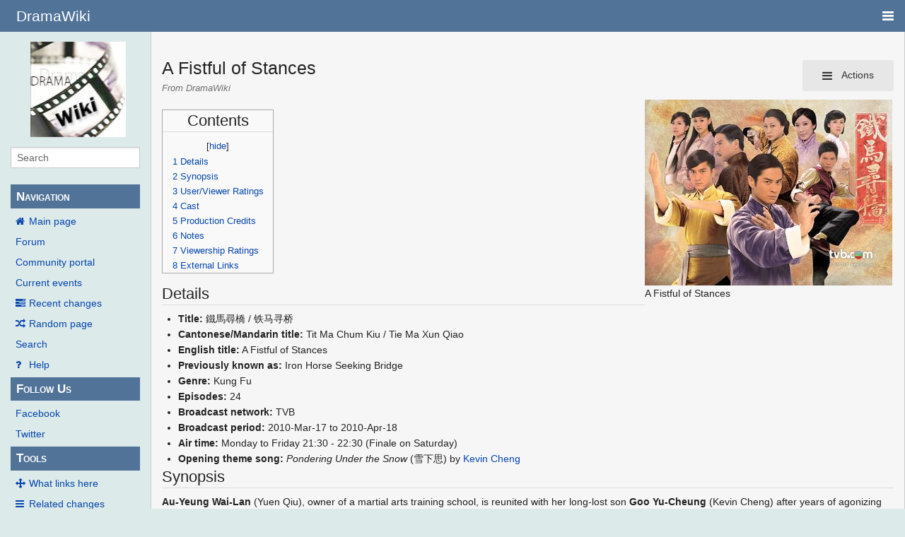

--- FILE ---
content_type: text/html; charset=UTF-8
request_url: https://wiki.d-addicts.com/A_Fistful_of_Stances
body_size: 11125
content:
<!DOCTYPE html>
<html class="client-nojs" lang="en" dir="ltr">
<head>
<meta charset="UTF-8"/>
<title>A Fistful of Stances - DramaWiki</title>
<script>document.documentElement.className = document.documentElement.className.replace( /(^|\s)client-nojs(\s|$)/, "$1client-js$2" );</script>
<script>(window.RLQ=window.RLQ||[]).push(function(){mw.config.set({"wgCanonicalNamespace":"","wgCanonicalSpecialPageName":false,"wgNamespaceNumber":0,"wgPageName":"A_Fistful_of_Stances","wgTitle":"A Fistful of Stances","wgCurRevisionId":539991,"wgRevisionId":539991,"wgArticleId":27808,"wgIsArticle":true,"wgIsRedirect":false,"wgAction":"view","wgUserName":null,"wgUserGroups":["*"],"wgCategories":["HKDrama","HKDrama2010","TVB","Hong Kong drama stubs"],"wgBreakFrames":false,"wgPageContentLanguage":"en","wgPageContentModel":"wikitext","wgSeparatorTransformTable":["",""],"wgDigitTransformTable":["",""],"wgDefaultDateFormat":"dmy","wgMonthNames":["","January","February","March","April","May","June","July","August","September","October","November","December"],"wgMonthNamesShort":["","Jan","Feb","Mar","Apr","May","Jun","Jul","Aug","Sep","Oct","Nov","Dec"],"wgRelevantPageName":"A_Fistful_of_Stances","wgRelevantArticleId":27808,"wgRequestId":"Z4AitHuUoB_f1s0EWYdLQwABBRM","wgIsProbablyEditable":false,"wgRelevantPageIsProbablyEditable":false,"wgRestrictionEdit":[],"wgRestrictionMove":[],"wgMetrolookEnabledModules":{"collapsiblenav":true},"wgWikiEditorEnabledModules":[],"CommentStreams":{"canComment":false,"moderatorEdit":false,"moderatorDelete":false,"moderatorFastDelete":1,"showLabels":1,"userDisplayName":"\u003Cspan class=\"cs-comment-author-anonymous\"\u003Eanonymous\u003C/span\u003E","userAvatar":null,"newestStreamsOnTop":1,"initiallyCollapsed":false,"enableVoting":1,"enableWatchlist":1,"comments":[]}});mw.loader.state({"site.styles":"ready","noscript":"ready","user.styles":"ready","user":"ready","user.options":"ready","user.tokens":"loading","ext.voteNY.styles":"ready","mediawiki.legacy.shared":"ready","mediawiki.legacy.commonPrint":"ready","mediawiki.sectionAnchor":"ready","skins.pivot.styles":"ready","skins.pivot.js":"loading"});mw.loader.implement("user.tokens@1jtdcrr",function($,jQuery,require,module){/*@nomin*/mw.user.tokens.set({"editToken":"+\\","patrolToken":"+\\","watchToken":"+\\","csrfToken":"+\\"});
});mw.loader.load(["ext.voteNY.scripts","site","mediawiki.page.startup","mediawiki.user","mediawiki.hidpi","mediawiki.page.ready","mediawiki.toc","mediawiki.searchSuggest","ext.CommentStreams"]);mw.loader.load("/load.php?debug=false\u0026lang=en\u0026modules=skins.pivot.js\u0026only=scripts\u0026skin=pivot");});</script>
<link rel="stylesheet" href="/load.php?debug=false&amp;lang=en&amp;modules=ext.voteNY.styles%7Cmediawiki.legacy.commonPrint%2Cshared%7Cmediawiki.sectionAnchor%7Cskins.pivot.styles&amp;only=styles&amp;skin=pivot"/>
<script async="" src="/load.php?debug=false&amp;lang=en&amp;modules=startup&amp;only=scripts&amp;skin=pivot"></script>
<meta name="ResourceLoaderDynamicStyles" content=""/>
<link rel="stylesheet" href="/load.php?debug=false&amp;lang=en&amp;modules=site.styles&amp;only=styles&amp;skin=pivot"/>
<meta name="generator" content="MediaWiki 1.31.0"/>
<meta name="viewport" content="width=device-width, user-scalable=yes, initial-scale=1.0"/>
<link rel="shortcut icon" href="/favicon.ico"/>
<link rel="search" type="application/opensearchdescription+xml" href="/opensearch_desc.php" title="DramaWiki (en)"/>
<link rel="EditURI" type="application/rsd+xml" href="https://wiki.d-addicts.com/api.php?action=rsd"/>
<link rel="alternate" type="application/atom+xml" title="DramaWiki Atom feed" href="/index.php?title=Special:RecentChanges&amp;feed=atom"/>

<script async src="https://pagead2.googlesyndication.com/pagead/js/adsbygoogle.js?client=ca-pub-4611886520401719"
     crossorigin="anonymous"></script>

<script type="application/ld+json">{"@context":"http:\/\/schema.org","@type":"Article","mainEntityOfPage":{"@type":"WebPage","@id":"https:\/\/wiki.d-addicts.com\/A_Fistful_of_Stances"},"author":{"@type":"Person","name":"YT"},"headline":"A Fistful of Stances","dateCreated":"2009-06-14T10:55:06-07:00","datePublished":"2009-06-14T10:55:06-07:00","dateModified":"2025-01-09T07:15:37-08:00","discussionUrl":"https:\/\/wiki.d-addicts.com\/Talk:A Fistful of Stances","image":{"@type":"ImageObject","url":"https:\/\/wiki.d-addicts.com\/images\/d\/d2\/A_Fistful_of_Stances.jpg","height":768,"width":1024},"publisher":{"@type":"Organization","name":"DramaWiki","logo":{"@type":"ImageObject","url":"https:\/\/wiki.d-addicts.com\/skins\/common\/images\/wiki4_opt2_mj.jpg"}},"description":"A Fistful of Stances"}</script>
<script type="application/ld+json">{"@context":"http:\/\/schema.org","@type":"WebSite","url":"https:\/\/wiki.d-addicts.com","potentialAction":{"@type":"SearchAction","target":"https:\/\/wiki.d-addicts.com\/index.php?search={search_term_string}","query-input":"required name=search_term_string"}}</script>
<link rel="preload" href="/skins/pivot/assets/fonts/fontawesome-webfont.woff2?v=4.7.0" as="font" type="font/woff2" crossorigin="anonymous" />
<!--[if lt IE 9]><script src="/load.php?debug=false&amp;lang=en&amp;modules=html5shiv&amp;only=scripts&amp;skin=pivot&amp;sync=1"></script><![endif]-->
</head>
<body class="mediawiki ltr sitedir-ltr mw-hide-empty-elt ns-0 ns-subject page-A_Fistful_of_Stances rootpage-A_Fistful_of_Stances skin-pivot action-view"><!-- START PIVOTTEMPLATE -->
		<div class="off-canvas-wrap docs-wrap" data-offcanvas="">
			<div class="inner-wrap">
								<nav class="tab-bar hide-for-print">
					<section id="left-nav-aside" class="left-small show-for-small">
						<a class="left-off-canvas-toggle"><span id="menu-user"><i class="fa fa-navicon fa-lg"></i></span></a>
					</section>
					
					<section id="middle-nav" class="middle tab-bar-section">
						<h1 class="title"><a href="/Main_Page">
					<span class="show-for-medium-up">DramaWiki</span>
						<span class="show-for-small-only">
													<img alt="DramaWiki" src="/skins/common/images/wiki4_opt2_mj.jpg" style="max-width: 64px;height:auto; max-height:36px; display: inline-block; vertical-align:middle;">
														DramaWiki</span></a></h1>
					</section>
					
					<section id="right-nav-aside" class="right-small">
					<a class="right-off-canvas-toggle"><span id="menu-user"><i class="fa fa-navicon fa-lg"></i></span></a>
					</section>
				</nav>
								    <aside class="left-off-canvas-menu">
      					<ul class="off-canvas-list">
						
								<li class="has-form">
									<form action="/index.php" id="searchform" class="mw-search">
										<div class="row collapse">
											<div class="small-12 columns">
												<input type="search" name="search" placeholder="Search" title="Search [alt-shift-f]" accesskey="f" id="searchInput-offcanvas" autocomplete="off">
											</div>
										</div>
									</form>
								</li>
								
							<li><label class="sidebar" id="p-navigation">Navigation</label></li><li id="n-mainpage-description"><a href="/Main_Page" title="Visit the main page [z]" accesskey="z">Main page</a></li><li id="n-Forum"><a href="https://www.d-addicts.com/forums/" rel="nofollow">Forum</a></li><li id="n-portal"><a href="/DramaWiki:Community_Portal" title="About the project, what you can do, where to find things">Community portal</a></li><li id="n-currentevents"><a href="/DramaWiki:Current_events" title="Find background information on current events">Current events</a></li><li id="n-recentchanges"><a href="/Special:RecentChanges" title="A list of recent changes in the wiki [r]" accesskey="r">Recent changes</a></li><li id="n-randompage"><a href="/Special:Random" title="Load a random page [x]" accesskey="x">Random page</a></li><li id="n-search"><a href="/Special:Search">Search</a></li><li id="n-help"><a href="/Help:Contents" title="The place to find out">Help</a></li><li><label class="sidebar" id="p-Follow_Us">Follow Us</label></li><li id="n-Facebook"><a href="https://www.facebook.com/dramawiki2005" rel="nofollow">Facebook</a></li><li id="n-Twitter"><a href="https://twitter.com/Drama_Wiki" rel="nofollow">Twitter</a></li><li><label class="sidebar" id="p-tb">Tools</label></li><li id="t-whatlinkshere"><a href="/Special:WhatLinksHere/A_Fistful_of_Stances" title="A list of all wiki pages that link here [j]" accesskey="j">What links here</a></li><li id="t-recentchangeslinked"><a href="/Special:RecentChangesLinked/A_Fistful_of_Stances" rel="nofollow" title="Recent changes in pages linked from this page [k]" accesskey="k">Related changes</a></li><li id="t-specialpages"><a href="/Special:SpecialPages" title="A list of all special pages [q]" accesskey="q">Special pages</a></li><li id="t-print"><a href="/index.php?title=A_Fistful_of_Stances&amp;printable=yes" rel="alternate" title="Printable version of this page [p]" accesskey="p">Printable version</a></li><li id="t-permalink"><a href="/index.php?title=A_Fistful_of_Stances&amp;oldid=539991" title="Permanent link to this revision of the page">Permanent link</a></li><li id="t-info"><a href="/index.php?title=A_Fistful_of_Stances&amp;action=info" title="More information about this page">Page information</a></li>						</ul>
					</aside>
					
					<aside class="right-off-canvas-menu">
					  <ul class="off-canvas-list">
																						<li><a href="/index.php?title=Special:UserLogin&amp;returnto=A+Fistful+of+Stances">Log in</a></li>
																						  </ul>
					</aside>

					<section id="main-section" class="main-section" >
					
						<div id="page-content">
							
							<div id="mw-js-message" style="display:none;"></div>

							<div class="row">
								
								<div id="sidebar" class="large-2 medium-3 columns hide-for-small hide-for-print">
										<ul class="side-nav">
											<li class="name logo">
											<a href="/Main_Page">
												<img alt="DramaWiki" src="/skins/common/images/wiki4_opt2_mj.jpg" style="max-width: 100%;height: auto;display: inline-block; vertical-align: middle;"></a>		
											</li>
											<li class="has-form">
												<form action="/index.php" id="searchform" class="mw-search">
													<div class="row collapse">
														<div class="small-12 columns">
															<input type="search" name="search" placeholder="Search" title="Search [alt-shift-f]" accesskey="f" id="searchInput" autocomplete="off">
														</div>
													</div>
												</form>
											</li>
								
											<li><label class="sidebar" id="p-navigation">Navigation</label></li><li id="n-mainpage-description"><a href="/Main_Page" title="Visit the main page [z]" accesskey="z">Main page</a></li><li id="n-Forum"><a href="https://www.d-addicts.com/forums/" rel="nofollow">Forum</a></li><li id="n-portal"><a href="/DramaWiki:Community_Portal" title="About the project, what you can do, where to find things">Community portal</a></li><li id="n-currentevents"><a href="/DramaWiki:Current_events" title="Find background information on current events">Current events</a></li><li id="n-recentchanges"><a href="/Special:RecentChanges" title="A list of recent changes in the wiki [r]" accesskey="r">Recent changes</a></li><li id="n-randompage"><a href="/Special:Random" title="Load a random page [x]" accesskey="x">Random page</a></li><li id="n-search"><a href="/Special:Search">Search</a></li><li id="n-help"><a href="/Help:Contents" title="The place to find out">Help</a></li><li><label class="sidebar" id="p-Follow_Us">Follow Us</label></li><li id="n-Facebook"><a href="https://www.facebook.com/dramawiki2005" rel="nofollow">Facebook</a></li><li id="n-Twitter"><a href="https://twitter.com/Drama_Wiki" rel="nofollow">Twitter</a></li><li><label class="sidebar" id="p-tb">Tools</label></li><li id="t-whatlinkshere"><a href="/Special:WhatLinksHere/A_Fistful_of_Stances" title="A list of all wiki pages that link here [j]" accesskey="j">What links here</a></li><li id="t-recentchangeslinked"><a href="/Special:RecentChangesLinked/A_Fistful_of_Stances" rel="nofollow" title="Recent changes in pages linked from this page [k]" accesskey="k">Related changes</a></li><li id="t-specialpages"><a href="/Special:SpecialPages" title="A list of all special pages [q]" accesskey="q">Special pages</a></li><li id="t-print"><a href="/index.php?title=A_Fistful_of_Stances&amp;printable=yes" rel="alternate" title="Printable version of this page [p]" accesskey="p">Printable version</a></li><li id="t-permalink"><a href="/index.php?title=A_Fistful_of_Stances&amp;oldid=539991" title="Permanent link to this revision of the page">Permanent link</a></li><li id="t-info"><a href="/index.php?title=A_Fistful_of_Stances&amp;action=info" title="More information about this page">Page information</a></li>										</ul>
								</div>
								
								<div id="p-cactions" class="large-10 medium-9 columns">
								
									<div class="row">
										<div class="large-12 columns">
												<!-- Output page indicators -->
												<div class="mw-indicators mw-body-content">
</div>
												<!-- If user is logged in output echo location -->
																								<!--[if lt IE 9]>
												<div id="siteNotice" class="sitenotice">DramaWiki may not look as expected in this version of Internet Explorer. We recommend you upgrade to a newer version of Internet Explorer or switch to a browser like Firefox or Chrome.</div>
												<![endif]-->

																																		</div>
									</div>
								
																			<a href="#" data-options="align:left" data-dropdown="drop1" class="button secondary small radius pull-right hide-for-print" id="drop"><i class="fa fa-navicon fa-lg"><span id="page-actions" class="show-for-medium-up">&nbsp;Actions</span></i></a>
										<ul id="drop1" class="tiny content f-dropdown" data-dropdown-content>
											<li id="ca-nstab-main" class="selected"><a href="/A_Fistful_of_Stances" title="View the content page [c]" accesskey="c">Page</a></li><li id="ca-talk" class="new"><a href="/index.php?title=Talk:A_Fistful_of_Stances&amp;action=edit&amp;redlink=1" rel="discussion" title="Discussion about the content page (page does not exist) [t]" accesskey="t">Discussion</a></li><li id="ca-viewsource"><a href="/index.php?title=A_Fistful_of_Stances&amp;action=edit" title="This page is protected.&#10;You can view its source [e]" accesskey="e">View source</a></li><li id="ca-history"><a href="/index.php?title=A_Fistful_of_Stances&amp;action=history" title="Past revisions of this page [h]" accesskey="h">History</a></li>																					</ul>

																		<div id="content">
									<h2 class="title">A Fistful of Stances</h2>
																				<h3 id="tagline">From DramaWiki</h3>																		<div id="contentSub" class="clear_both"></div>
									<div id="bodyContent" class="mw-bodytext">
									<div id="mw-content-text" lang="en" dir="ltr" class="mw-content-ltr"><div class="mw-parser-output"><div class="thumb tright"><div class="thumbinner" style="width:352px;"><a href="/File:A_Fistful_of_Stances.jpg" class="image"><img alt="" src="/images/thumb/d/d2/A_Fistful_of_Stances.jpg/350px-A_Fistful_of_Stances.jpg" width="350" height="263" class="thumbimage" srcset="/images/thumb/d/d2/A_Fistful_of_Stances.jpg/525px-A_Fistful_of_Stances.jpg 1.5x, /images/thumb/d/d2/A_Fistful_of_Stances.jpg/700px-A_Fistful_of_Stances.jpg 2x" /></a>  <div class="thumbcaption"><div class="magnify"><a href="/File:A_Fistful_of_Stances.jpg" class="internal" title="Enlarge"></a></div>A Fistful of Stances</div></div></div>
<div id="toc" class="toc"><div class="toctitle" lang="en" dir="ltr"><h2>Contents</h2></div>
<ul>
<li class="toclevel-1 tocsection-1"><a href="#Details"><span class="tocnumber">1</span> <span class="toctext">Details</span></a></li>
<li class="toclevel-1 tocsection-2"><a href="#Synopsis"><span class="tocnumber">2</span> <span class="toctext">Synopsis</span></a></li>
<li class="toclevel-1 tocsection-3"><a href="#User.2FViewer_Ratings"><span class="tocnumber">3</span> <span class="toctext">User/Viewer Ratings</span></a></li>
<li class="toclevel-1 tocsection-4"><a href="#Cast"><span class="tocnumber">4</span> <span class="toctext">Cast</span></a></li>
<li class="toclevel-1 tocsection-5"><a href="#Production_Credits"><span class="tocnumber">5</span> <span class="toctext">Production Credits</span></a></li>
<li class="toclevel-1 tocsection-6"><a href="#Notes"><span class="tocnumber">6</span> <span class="toctext">Notes</span></a></li>
<li class="toclevel-1 tocsection-7"><a href="#Viewership_Ratings"><span class="tocnumber">7</span> <span class="toctext">Viewership Ratings</span></a></li>
<li class="toclevel-1 tocsection-8"><a href="#External_Links"><span class="tocnumber">8</span> <span class="toctext">External Links</span></a></li>
</ul>
</div>

<h2><span class="mw-headline" id="Details">Details</span></h2>
<ul><li><b>Title:</b> 鐵馬尋橋 / 铁马寻桥</li>
<li><b>Cantonese/Mandarin title:</b> Tit Ma Chum Kiu / Tie Ma Xun Qiao</li>
<li><b>English title:</b> A Fistful of Stances</li>
<li><b>Previously known as:</b> Iron Horse Seeking Bridge</li>
<li><b>Genre:</b> Kung Fu</li>
<li><b>Episodes:</b> 24</li>
<li><b>Broadcast network:</b> TVB</li>
<li><b>Broadcast period:</b> 2010-Mar-17 to 2010-Apr-18</li>
<li><b>Air time:</b> Monday to Friday 21:30 - 22:30 (Finale on Saturday)</li>
<li><b>Opening theme song:</b> <i>Pondering Under the Snow</i> (雪下思) by <a href="/Kevin_Cheng" title="Kevin Cheng">Kevin Cheng</a></li></ul>
<h2><span class="mw-headline" id="Synopsis">Synopsis</span></h2>
<p><b>Au-Yeung Wai-Lan</b> (Yuen Qiu), owner of a martial arts training school, is reunited with her long-lost son <b>Goo Yu-Cheung</b> (Kevin Cheng) after years of agonizing separation. On his return home, Cheung  is shocked to find that his younger brother Go<b>o Yu-Tong</b> (Kenneth Ma) has been critically ill and that his father was murdered long ago by Wing Dak (Lam Ka Wah), the existing director of a pharmaceutical company and a bitter old foe of the Goo family. Cheung has never been into kung-fu but shows glimpses of his potential when he strikes back at the impudent, arrogant <b>Wing Man-Gwan</b>  (Jacky Heung), also the son of <b>Wing Dak</b>. Pinning all her hopes on Cheung, Wai-Lan not only teaches him a special set of kung-fu skills created by the family, but also registers for him for the Guangdong Boxing Championship Tournament. Out of the blue, Cheung' s opponent in the final turns out to be Man-Gwan.
</p><p>Cheung starts losing his bearings after achieving growing success and recognition in the field of martial arts. Caught up in the love triangle between was his adopted sister <b>Ying Ngan-Ming</b> (Natalie Tong), his dream girl Chow Bing-Bing (Nancy Wu) and himself, Cheung is utterly confused and exhausted, which later causes his failure in the final tournament.
</p><p>Credits to Astro On Demand
</p>
<h2><span id="User/Viewer_Ratings"></span><span class="mw-headline" id="User.2FViewer_Ratings">User/Viewer Ratings</span></h2>
<div id="rating_"><div class="rating-score"><div class="voteboxrate">0.00</div></div><div class="rating-section"><img class="vote-rating-star" data-vote-the-vote="1" data-page-id="27808" data-vote-id="" data-vote-action="3" data-vote-rating="0.00" data-vote-voted="0" id="rating__1" src="/extensions/VoteNY/resources/images/star_off.gif" alt="" /><img class="vote-rating-star" data-vote-the-vote="2" data-page-id="27808" data-vote-id="" data-vote-action="3" data-vote-rating="0.00" data-vote-voted="0" id="rating__2" src="/extensions/VoteNY/resources/images/star_off.gif" alt="" /><img class="vote-rating-star" data-vote-the-vote="3" data-page-id="27808" data-vote-id="" data-vote-action="3" data-vote-rating="0.00" data-vote-voted="0" id="rating__3" src="/extensions/VoteNY/resources/images/star_off.gif" alt="" /><img class="vote-rating-star" data-vote-the-vote="4" data-page-id="27808" data-vote-id="" data-vote-action="3" data-vote-rating="0.00" data-vote-voted="0" id="rating__4" src="/extensions/VoteNY/resources/images/star_off.gif" alt="" /><img class="vote-rating-star" data-vote-the-vote="5" data-page-id="27808" data-vote-id="" data-vote-action="3" data-vote-rating="0.00" data-vote-voted="0" id="rating__5" src="/extensions/VoteNY/resources/images/star_off.gif" alt="" /> <span class="rating-total">(0 votes)</span></div>
				<div class="rating-clear">
			</div></div>
<h2><span class="mw-headline" id="Cast">Cast</span></h2>
<div class="thumb tright"><div class="thumbinner" style="width:302px;"><a href="/File:AFistfulOfStancesRelationshipChart.jpg" class="image"><img alt="" src="/images/thumb/6/6e/AFistfulOfStancesRelationshipChart.jpg/300px-AFistfulOfStancesRelationshipChart.jpg" width="300" height="224" class="thumbimage" srcset="/images/thumb/6/6e/AFistfulOfStancesRelationshipChart.jpg/450px-AFistfulOfStancesRelationshipChart.jpg 1.5x, /images/thumb/6/6e/AFistfulOfStancesRelationshipChart.jpg/600px-AFistfulOfStancesRelationshipChart.jpg 2x" /></a>  <div class="thumbcaption"><div class="magnify"><a href="/File:AFistfulOfStancesRelationshipChart.jpg" class="internal" title="Enlarge"></a></div>Correlation chart</div></div></div>
<dl><dt>Koo Family</dt></dl>
<ul><li><a href="/Yun_Chau" title="Yun Chau">Yun Chau</a> as <b>Au Yeung Wai Lan 歐陽惠蘭</b></li></ul>
<dl><dd><ul><li><a href="/Tavia_Yeung" title="Tavia Yeung">Tavia Yeung</a> as <b>young Au Yeung Wai Lan</b></li></ul></dd></dl>
<ul><li><a href="/Kevin_Cheng" title="Kevin Cheng">Kevin Cheng</a> as <b>Koo Gin Sing 顧堅誠 / Koo Yu Jeung 顧汝章 / Law Siu Dong 羅小冬</b></li>
<li><a href="/Kenneth_Ma" title="Kenneth Ma">Kenneth Ma</a> as <b>Koo Yu Tong 顧汝棠</b></li>
<li><a href="/Stephen_Wong" title="Stephen Wong">Stephen Wong</a> as <b>Koo Yu Yan 顧汝仁</b></li>
<li><a href="/Natalie_Tong" title="Natalie Tong">Natalie Tong</a> as <b>Ying Ngan Ming 應雁鳴</b></li>
<li><a href="/Shirley_Yeung" title="Shirley Yeung">Shirley Yeung</a> as <b>Koo Man Guen 顧文娟</b></li>
<li><a href="/Alex_Lam" title="Alex Lam">Alex Lam</a> as <b>Koo Yu Leung 顧汝良</b></li></ul>
<dl><dt>Au Yeung Family</dt></dl>
<ul><li><a href="/Chung_King_Fai" title="Chung King Fai">Chung King Fai</a> as Au Yeung Biu 歐陽彪</li>
<li><a href="/Eileen_Yeow" title="Eileen Yeow">Eileen Yeow</a> as Ho Hor Fa 侯荷花</li>
<li><a href="/Lee_Sing_Cheung" title="Lee Sing Cheung">Lee Sing Cheung</a> as Au Yeung Cheung 歐陽昌</li></ul>
<dl><dt>Wing Family</dt></dl>
<ul><li><a href="/Dominic_Lam" title="Dominic Lam">Dominic Lam</a> as <b>Wing Dak 榮德</b></li>
<li><a href="/Kara_Hui" title="Kara Hui">Kara Hui</a> as <b>Jeung Seung Ju 蔣上珠</b></li>
<li><a href="/Selena_Li" class="mw-redirect" title="Selena Li">Selena Li</a> as <b>Wing Ji Ching 榮芷晴</b></li>
<li><a href="/index.php?title=Jacky_Heung&amp;action=edit&amp;redlink=1" class="new" title="Jacky Heung (page does not exist)">Jacky Heung</a> (向佐) as <b>Wing Man Gwan 榮萬鈞 / Yuen Man Kei 院文奇</b></li>
<li><a href="/Angel_Chiang" title="Angel Chiang">Angel Chiang</a> as Wing Ji Yau 榮芷悠</li></ul>
<dl><dt>Chow Family</dt></dl>
<ul><li><a href="/Nancy_Wu" title="Nancy Wu">Nancy Wu</a> as Chow Bing Bing 周冰冰</li>
<li><a href="/Angela_Tong" title="Angela Tong">Angela Tong</a> as Chow Fong Fong 周芳芳</li>
<li><a href="/Ram_Tseung" title="Ram Tseung">Ram Tseung</a> as Leung Jam 梁湛</li>
<li><a href="/Janet_Chow" title="Janet Chow">Janet Chow</a> (周家蔚) as Fan Nui 芬女</li></ul>
<dl><dt>Other</dt></dl>
<ul><li><a href="/Eric_Li" title="Eric Li">Eric Li</a> as Tam Jung 譚忠</li>
<li><a href="/Helen_Ma" title="Helen Ma">Helen Ma</a> as Chan Kiu 陳嬌</li>
<li><a href="/Jack_Wu" title="Jack Wu">Jack Wu</a> as Ho Hau Yin 何浩然</li>
<li><a href="/Jason_Pai" title="Jason Pai">Jason Pai</a> as Yau Guk Jeung 邱局長</li>
<li><a href="/Yu_Tze_Ming" title="Yu Tze Ming">Yu Tze Ming</a> as Doctor Chan 陳大夫</li>
<li><a href="/Simon_Lo" title="Simon Lo">Simon Lo</a> as Chan Bok Man 陳博文</li>
<li><a href="/Gordon_Siu" title="Gordon Siu">Gordon Siu</a> as Ngan Fu</li>
<li><a href="/Daniel_Kwok" title="Daniel Kwok">Daniel Kwok</a></li>
<li><a href="/Dia_Yiu_Ming" title="Dia Yiu Ming">Dia Yiu Ming</a> as Pai Cheung	排長</li>
<li><a href="/Cheung_Han_Mo" title="Cheung Han Mo">Cheung Han Mo</a> as Apprentice Bo 阿寶</li>
<li><a href="/Alex_To_Kong" title="Alex To Kong">Alex To</a> as Apprentice Kan 阿勤</li>
<li><a href="/Ho_Jun_Hin" title="Ho Jun Hin">Ho Jun Hin</a> as Apprentice Gin 阿健</li>
<li><a href="/Cheung_Siu_Chin" title="Cheung Siu Chin">Cheung Siu Chin</a> as Apprentice Tin 	阿田</li>
<li><a href="/Law_Tin_Chi" title="Law Tin Chi">Law Tin Chi</a> as Henchman Dat 阿達</li>
<li><a href="/Ho_Kin_Man" title="Ho Kin Man">Ho Kin Man</a> as Henchman Yik 阿易</li>
<li><a href="/index.php?title=Lai_Tung_Hong&amp;action=edit&amp;redlink=1" class="new" title="Lai Tung Hong (page does not exist)">Lai Tung Hong</a> (黎桐康) as Henchman San 阿山</li>
<li><a href="/Hui_Ming_Ji" title="Hui Ming Ji">Hui Ming Ji</a> as Apprentice Kui 阿駒</li>
<li><a href="/Hoffman_Cheng" title="Hoffman Cheng">Hoffman Cheng</a> as Captain Lau 劉隊長</li>
<li><a href="/index.php?title=Lee_Hoi_Sang&amp;action=edit&amp;redlink=1" class="new" title="Lee Hoi Sang (page does not exist)">Lee Hoi Sang</a> (李海生) as Organizer Chow 周會長</li>
<li><a href="/Kong_Hon" title="Kong Hon">Kong Hon</a> as Organizer Chui 徐會長</li>
<li><a href="/Lam_King_Kong" title="Lam King Kong">Lam King Kong</a> as Master Wu 胡師父</li>
<li><a href="/Cheng_Ka_Sang" title="Cheng Ka Sang">Cheng Ka Sang</a> as Master Sui 水師父</li>
<li><a href="/Siu_Cheuk_Hiu" title="Siu Cheuk Hiu">Siu Cheuk Hiu</a> as Master Ting 廷叔</li>
<li><a href="/index.php?title=Chiu_Sek_Man&amp;action=edit&amp;redlink=1" class="new" title="Chiu Sek Man (page does not exist)">Chiu Sek Man</a> (招石文)</li>
<li><a href="/index.php?title=Sam_Kit_Yi&amp;action=edit&amp;redlink=1" class="new" title="Sam Kit Yi (page does not exist)">Sam Kit Yi</a> (岑潔儀) as Wing Ji Yau's classmate</li>
<li><a href="/index.php?title=Ching_Wai&amp;action=edit&amp;redlink=1" class="new" title="Ching Wai (page does not exist)">Ching Wai</a> (菁瑋) as Siu Man 小敏</li>
<li><a href="/Kwong_Chor_Fai" title="Kwong Chor Fai">Kwong Chor Fai</a> as Doctor Law 羅醫生</li>
<li><a href="/Ling_Lai_Man" title="Ling Lai Man">Ling Lai Man</a> as Wing family's peasant</li>
<li><a href="/index.php?title=Choi_Chung_Wing&amp;action=edit&amp;redlink=1" class="new" title="Choi Chung Wing (page does not exist)">Choi Chung Wing</a> (蔡宗榮)</li>
<li><a href="/index.php?title=Au_Wing_Hin&amp;action=edit&amp;redlink=1" class="new" title="Au Wing Hin (page does not exist)">Au Wing Hin</a> (歐榮顯)</li>
<li><a href="/index.php?title=Tang_Sui_Wa&amp;action=edit&amp;redlink=1" class="new" title="Tang Sui Wa (page does not exist)">Tang Sui Wa</a> (鄧瑞華)</li>
<li><a href="/Ronald_Law" title="Ronald Law">Ronald Law</a></li></ul>
<h2><span class="mw-headline" id="Production_Credits">Production Credits</span></h2>
<ul><li><b>Producer:</b> <a href="/Lee_Tim_Sing" title="Lee Tim Sing">Lee Tim Sing</a></li></ul>
<h2><span class="mw-headline" id="Notes">Notes</span></h2>
<ul><li><b>Production period:</b> May to August 2009</li>
<li><a href="/Dominic_Lam" title="Dominic Lam">Dominic Lam</a> and <a href="/Kevin_Cheng" title="Kevin Cheng">Kevin Cheng's</a> characters were initially intended for <a href="/Yuen_Wah" title="Yuen Wah">Yuen Wah</a> and <a href="/Raymond_Lam" title="Raymond Lam">Raymond Lam</a>.</li></ul>
<h2><span class="mw-headline" id="Viewership_Ratings">Viewership Ratings</span></h2>
<table class="ratingtable">
<tbody><tr>
<th rowspan="2">Week</th>
<th rowspan="2">Episodes</th>
<th rowspan="2">Date</th>
<th colspan="2">Hong Kong</th>
<th>Guangzhou
</th></tr>
<tr>
<th>Average</th>
<th>Peak</th>
<th>Rating&#160;%
</th></tr>
<tr>
<td>1</td>
<td>01-03</td>
<td>2010-Mar-17 - 2010-Mar-19</td>
<td>25</td>
<td>27</td>
<td>5.40 (3rd)
</td></tr>
<tr>
<td>2</td>
<td>04-08</td>
<td>2010-Mar-22 - 2010-Mar-26</td>
<td>25</td>
<td>—</td>
<td>5.53 (4th)
</td></tr>
<tr>
<td>3</td>
<td>09-13</td>
<td>2010-Mar-29 - 2010-Apr-02</td>
<td>27</td>
<td>30</td>
<td>6.56 (3rd)
</td></tr>
<tr>
<td>4</td>
<td>14-18</td>
<td>2010-Apr-05 - 2010-Apr-09</td>
<td>29</td>
<td>33</td>
<td>7.65 (1st)
</td></tr>
<tr>
<td>5</td>
<td>19-23</td>
<td>2010-Apr-12 - 2010-Apr-16</td>
<td>32</td>
<td>—</td>
<td rowspan="2">7.81 (1st)
</td></tr>
<tr>
<td>5</td>
<td>24</td>
<td>2010-Apr-18</td>
<td>39</td>
<td>43
</td></tr>
</tbody></table>
<p>Source: <a rel="nofollow" class="external text" href="http://www.csm.com.cn/">CSM Media Research</a>
</p>
<h2><span class="mw-headline" id="External_Links">External Links</span></h2>
<ul><li><a rel="nofollow" class="external text" href="http://programme.tvb.com/drama/afistfulofstances/">Official site</a></li>
<li><a href="http://en.wikipedia.org/wiki/zh:%E9%90%B5%E9%A6%AC%E5%B0%8B%E6%A9%8B" class="extiw" title="wikipedia:zh:鐵馬尋橋">Chinese Wikipedia</a></li></ul>
<p><br clear="all" />
</p>
<hr />
<div id="DramaRing" style="text-align: center; margin: 1em 10%; font-size: 100%;">
<table border="0" cellpadding="0" cellspacing="0" style="border-collapse: collapse" align="center">

<tbody><tr>
<td width="200" bgcolor="#FFFFCC" class="dramaring-nav"><center><b>Previous</b></center>
</td>
<td width="200"><center><b>TVB Jade</b></center>
</td>
<td width="200" bgcolor="#FFFFCC" class="dramaring-nav"><center><b>Next</b></center>
</td></tr>
<tr>
<td><center><b><a href="/My_Better_Half" title="My Better Half">My Better Half</a></b></center>
</td>
<td><center><b>21:30-22:30 timeslot</b></center>
</td>
<td><center><b><a href="/Fly_with_Me_(TVB)" title="Fly with Me (TVB)">Fly With Me</a></b></center>
</td></tr></tbody></table>
</div>
<div class="boilerplate" id="stub"><i>This <a href="/Category:HKDrama" title="Category:HKDrama">Hong Kong drama</a>-related article is a <a href="/DramaWiki:Stub" title="DramaWiki:Stub">stub</a>. You can help DramaWiki by <a rel="nofollow" class="external text" href="https://wiki.d-addicts.com/index.php?title=A_Fistful_of_Stances&amp;action=edit">expanding it</a></i>.</div>

<!-- 
NewPP limit report
Cached time: 20250109192540
Cache expiry: 0
Dynamic content: true
CPU time usage: 0.026 seconds
Real time usage: 0.029 seconds
Preprocessor visited node count: 57/1000000
Preprocessor generated node count: 152/1000000
Post‐expand include size: 951/2097152 bytes
Template argument size: 79/2097152 bytes
Highest expansion depth: 3/40
Expensive parser function count: 0/100
Unstrip recursion depth: 0/20
Unstrip post‐expand size: 1380/5000000 bytes
-->
<!--
Transclusion expansion time report (%,ms,calls,template)
100.00%    1.808      1 -total
 51.71%    0.935      1 Template:DramaRing
 41.92%    0.758      1 Template:Hkdrama-stub
-->
</div></div><div class="printfooter">
Retrieved from "<a dir="ltr" href="https://wiki.d-addicts.com/index.php?title=A_Fistful_of_Stances&amp;oldid=539991">https://wiki.d-addicts.com/index.php?title=A_Fistful_of_Stances&amp;oldid=539991</a>"</div>
									<div class="clear_both"></div>
									</div>
									</div>
									<div id="categories" class="row">
										<div class="small-12 columns">
											<div class="group"><div id="catlinks" class="catlinks" data-mw="interface"><div id="mw-normal-catlinks" class="mw-normal-catlinks"><a href="/Special:Categories" title="Special:Categories">Categories</a>: <ul><li><a href="/Category:HKDrama" title="Category:HKDrama">HKDrama</a></li><li><a href="/Category:HKDrama2010" title="Category:HKDrama2010">HKDrama2010</a></li><li><a href="/Category:TVB" title="Category:TVB">TVB</a></li><li><a href="/Category:Hong_Kong_drama_stubs" title="Category:Hong Kong drama stubs">Hong Kong drama stubs</a></li></ul></div></div></div>
											<div id='mw-data-after-content'>
	<div style="text-align:left;"></div>
</div>
										</div>
									</div>	
													
									<footer class="row">

										<div id="footer">
											<div id="div-footer-left" class="small-12 medium-8 large-9 columns">
											<ul id="footer-left">
																									<li id="footer-lastmod"> This page was last edited on 9 August 2019, at 16:58.</li>
																									<li id="footer-privacy"><a href="/DramaWiki:Privacy_policy" title="DramaWiki:Privacy policy">Privacy policy</a></li>
																									<li id="footer-about"><a href="/DramaWiki:About" title="DramaWiki:About">About DramaWiki</a></li>
																									<li id="footer-disclaimer"><a href="/DramaWiki:General_disclaimer" title="DramaWiki:General disclaimer">Disclaimers</a></li>
																					
											</ul>
											</div>	
											<div id="footer-right-icons" class="small-12 medium-4 large-3 columns hide-for-print">
											<ul id="footer-right">
												<li class="social-follow hide-for-print">
																									</li>
																							</ul>
											</div>		
										</div>			
									</footer>
								
								</div>
						</div>
					</div>
						
				</section>
				
			</div>
		</div>
		<div>
			<a class="exit-off-canvas"></a>	
		</div>
		
		
		<script>(window.RLQ=window.RLQ||[]).push(function(){mw.config.set({"wgPageParseReport":{"limitreport":{"cputime":"0.026","walltime":"0.029","ppvisitednodes":{"value":57,"limit":1000000},"ppgeneratednodes":{"value":152,"limit":1000000},"postexpandincludesize":{"value":951,"limit":2097152},"templateargumentsize":{"value":79,"limit":2097152},"expansiondepth":{"value":3,"limit":40},"expensivefunctioncount":{"value":0,"limit":100},"unstrip-depth":{"value":0,"limit":20},"unstrip-size":{"value":1380,"limit":5000000},"timingprofile":["100.00%    1.808      1 -total"," 51.71%    0.935      1 Template:DramaRing"," 41.92%    0.758      1 Template:Hkdrama-stub"]},"cachereport":{"timestamp":"20250109192540","ttl":0,"transientcontent":true}}});});</script><!-- Global site tag (gtag.js) - Google Analytics -->
<script async defer src="https://www.googletagmanager.com/gtag/js?id=UA-125353425-2"></script>
<script>
  window.dataLayer = window.dataLayer || [];
  function gtag(){dataLayer.push(arguments);}
  gtag('js', new Date());

  gtag('config', 'UA-125353425-2');
</script>
<script>
        var ct_checkjs_val = 'cd585f7515825fccfc2dba9084fde718',
            d = new Date(),
            ctTimeMs = new Date().getTime(),
            ctMouseEventTimerFlag = true, //Reading interval flag
            ctMouseData = "[",
            ctMouseDataCounter = 0;
        
        function ctSetCookie(c_name, value) {
            document.cookie = c_name + "=" + encodeURIComponent(value) + "; path=/; samesite=lax;";
        }
        
        ctSetCookie("ct_ps_timestamp", Math.floor(new Date().getTime()/1000));
        ctSetCookie("ct_fkp_timestamp", "0");
        ctSetCookie("ct_pointer_data", "0");
        ctSetCookie("ct_timezone", "0");
        ctSetCookie("ct_checkjs", ct_checkjs_val);        
        setTimeout(function(){
            ctSetCookie("ct_timezone", d.getTimezoneOffset()/60*(-1));
        },1000);
        
        //Reading interval
        var ctMouseReadInterval = setInterval(function(){
                ctMouseEventTimerFlag = true;
            }, 150);
            
        //Writting interval
        var ctMouseWriteDataInterval = setInterval(function(){
                var ctMouseDataToSend = ctMouseData.slice(0,-1).concat("]");
                ctSetCookie("ct_pointer_data", ctMouseDataToSend);
            }, 1200);
        
        //Stop observing function
        function ctMouseStopData(){
            if(typeof window.addEventListener == "function")
                window.removeEventListener("mousemove", ctFunctionMouseMove);
            else
                window.detachEvent("onmousemove", ctFunctionMouseMove);
            clearInterval(ctMouseReadInterval);
            clearInterval(ctMouseWriteDataInterval);                
        }
        
        //Logging mouse position each 300 ms
        var ctFunctionMouseMove = function output(event){
            if(ctMouseEventTimerFlag === true){
                var mouseDate = new Date();
                ctMouseData += "[" + Math.round(event.pageY) + "," + Math.round(event.pageX) + "," + Math.round(mouseDate.getTime() - ctTimeMs) + "],";
                ctMouseDataCounter++;
                ctMouseEventTimerFlag = false;
                if(ctMouseDataCounter >= 100)
                    ctMouseStopData();
            }
        };
        
        //Stop key listening function
        function ctKeyStopStopListening(){
            if(typeof window.addEventListener == "function"){
                window.removeEventListener("mousedown", ctFunctionFirstKey);
                window.removeEventListener("keydown", ctFunctionFirstKey);
            }else{
                window.detachEvent("mousedown", ctFunctionFirstKey);
                window.detachEvent("keydown", ctFunctionFirstKey);
            }
        }
        
        //Writing first key press timestamp
        var ctFunctionFirstKey = function output(event){
            var KeyTimestamp = Math.floor(new Date().getTime()/1000);
            ctSetCookie("ct_fkp_timestamp", KeyTimestamp);
            ctKeyStopStopListening();
        };

        if(typeof window.addEventListener == "function"){
            window.addEventListener("mousemove", ctFunctionMouseMove);
            window.addEventListener("mousedown", ctFunctionFirstKey);
            window.addEventListener("keydown", ctFunctionFirstKey);
        }else{
            window.attachEvent("onmousemove", ctFunctionMouseMove);
            window.attachEvent("mousedown", ctFunctionFirstKey);
            window.attachEvent("keydown", ctFunctionFirstKey);
        }</script><noscript><p><b>Please enable JavaScript to pass antispam protection!</b><br />Here are the instructions how to enable JavaScript in your web browser <a href="http://www.enable-javascript.com" rel="nofollow" target="_blank">http://www.enable-javascript.com</a>.<br />Antispam by CleanTalk.</p></noscript><script>(window.RLQ=window.RLQ||[]).push(function(){mw.config.set({"wgBackendResponseTime":60});});</script>
				
		</body>
		<!-- Cached 20250109192540 -->
</html>



--- FILE ---
content_type: text/html; charset=utf-8
request_url: https://www.google.com/recaptcha/api2/aframe
body_size: 270
content:
<!DOCTYPE HTML><html><head><meta http-equiv="content-type" content="text/html; charset=UTF-8"></head><body><script nonce="gR4PP9zmpLfV7lGFZBJElw">/** Anti-fraud and anti-abuse applications only. See google.com/recaptcha */ try{var clients={'sodar':'https://pagead2.googlesyndication.com/pagead/sodar?'};window.addEventListener("message",function(a){try{if(a.source===window.parent){var b=JSON.parse(a.data);var c=clients[b['id']];if(c){var d=document.createElement('img');d.src=c+b['params']+'&rc='+(localStorage.getItem("rc::a")?sessionStorage.getItem("rc::b"):"");window.document.body.appendChild(d);sessionStorage.setItem("rc::e",parseInt(sessionStorage.getItem("rc::e")||0)+1);localStorage.setItem("rc::h",'1769684278983');}}}catch(b){}});window.parent.postMessage("_grecaptcha_ready", "*");}catch(b){}</script></body></html>

--- FILE ---
content_type: text/javascript; charset=utf-8
request_url: https://wiki.d-addicts.com/load.php?debug=false&lang=en&modules=jquery.tablesorter%7Cmediawiki.language.months&skin=pivot&version=16396kd
body_size: 6541
content:
mw.loader.implement("jquery.tablesorter@1vzg05t",function($,jQuery,require,module){(function($,mw){var ts,parsers=[];function getParserById(name){var i;for(i=0;i<parsers.length;i++){if(parsers[i].id.toLowerCase()===name.toLowerCase()){return parsers[i];}}return false;}function getElementSortKey(node){var $node=$(node),data=$node.data('sortValue');if(data!==null&&data!==undefined){return String(data);}if(!node){return $node.text();}if(node.tagName.toLowerCase()==='img'){return $node.attr('alt')||'';}return $.makeArray(node.childNodes).map(function(elem){if(elem.nodeType===Node.ELEMENT_NODE){return getElementSortKey(elem);}return $.text(elem);}).join('');}function detectParserForColumn(table,rows,column){var l=parsers.length,config=$(table).data('tablesorter').config,cellIndex,nodeValue,nextRow=!1,i=1,lastRowIndex=-1,rowIndex=0,concurrent=0,empty=0,needed=(rows.length>4)?5:rows.length;while(i<l){if(rows[rowIndex]&&!$(rows[rowIndex]).hasClass(config.cssChildRow)){if(rowIndex!==
lastRowIndex){lastRowIndex=rowIndex;cellIndex=$(rows[rowIndex]).data('columnToCell')[column];nodeValue=getElementSortKey(rows[rowIndex].cells[cellIndex]).trim();}}else{nodeValue='';}if(nodeValue!==''){if(parsers[i].is(nodeValue,table)){concurrent++;nextRow=!0;if(concurrent>=needed){return parsers[i];}}else if(parsers[i].id.match(/isoDate/)&&/^\D*(\d{1,4}) ?(\[.+\])?$/.test(nodeValue)){empty++;nextRow=!0;}else{i++;rowIndex=0;concurrent=0;empty=0;nextRow=!1;}}else{empty++;nextRow=!0;}if(nextRow){nextRow=!1;rowIndex++;if(rowIndex>=rows.length){if(concurrent>0&&concurrent>=rows.length-empty){return parsers[i];}i++;rowIndex=0;concurrent=0;empty=0;}}}return parsers[0];}function buildParserCache(table,$headers){var sortType,len,j,parser,rows=table.tBodies[0].rows,config=$(table).data('tablesorter').config,parsers=[];if(rows[0]){len=config.columns;for(j=0;j<len;j++){parser=!1;sortType=$headers.eq(config.columnToHeader[j]).data('sortType');if(sortType!==undefined){parser=
getParserById(sortType);}if(parser===false){parser=detectParserForColumn(table,rows,j);}parsers.push(parser);}}return parsers;}function buildCache(table){var i,j,$row,cols,totalRows=(table.tBodies[0]&&table.tBodies[0].rows.length)||0,config=$(table).data('tablesorter').config,parsers=config.parsers,len=parsers.length,cellIndex,cache={row:[],normalized:[]};for(i=0;i<totalRows;i++){$row=$(table.tBodies[0].rows[i]);cols=[];if($row.hasClass(config.cssChildRow)){cache.row[cache.row.length-1]=cache.row[cache.row.length-1].add($row);continue;}cache.row.push($row);for(j=0;j<len;j++){cellIndex=$row.data('columnToCell')[j];cols.push(parsers[j].format(getElementSortKey($row[0].cells[cellIndex])));}cols.push(cache.normalized.length);cache.normalized.push(cols);cols=null;}return cache;}function appendToTable(table,cache){var i,pos,l,j,row=cache.row,normalized=cache.normalized,totalRows=normalized.length,checkCell=(normalized[0].length-1),fragment=document.createDocumentFragment();for(i=0;i<
totalRows;i++){pos=normalized[i][checkCell];l=row[pos].length;for(j=0;j<l;j++){fragment.appendChild(row[pos][j]);}}table.tBodies[0].appendChild(fragment);$(table).trigger('sortEnd.tablesorter');}function emulateTHeadAndFoot($table){var $thead,$tfoot,i,len,$rows=$table.find('> tbody > tr');if(!$table.get(0).tHead){$thead=$('<thead>');$rows.each(function(){if($(this).children('td').length){return false;}$thead.append(this);});$table.find(' > tbody:first').before($thead);}if(!$table.get(0).tFoot){$tfoot=$('<tfoot>');len=$rows.length;for(i=len-1;i>=0;i--){if($($rows[i]).children('td').length){break;}$tfoot.prepend($($rows[i]));}$table.append($tfoot);}}function uniqueElements(array){var uniques=[];array.forEach(function(elem){if(elem!==undefined&&uniques.indexOf(elem)===-1){uniques.push(elem);}});return uniques;}function buildHeaders(table,msg){var config=$(table).data('tablesorter').config,maxSeen=0,colspanOffset=0,columns,k,$cell,rowspan,colspan,headerCount,longestTR,headerIndex,exploded,
$tableHeaders=$([]),$tableRows=$('thead:eq(0) > tr',table);if($tableRows.length<=1){$tableHeaders=$tableRows.children('th');}else{exploded=[];$tableRows.each(function(rowIndex,row){$.each(row.cells,function(columnIndex,cell){var matrixRowIndex,matrixColumnIndex;rowspan=Number(cell.rowSpan);colspan=Number(cell.colSpan);while(exploded[rowIndex]&&exploded[rowIndex][columnIndex]!==undefined){++columnIndex;}for(matrixColumnIndex=columnIndex;matrixColumnIndex<columnIndex+colspan;++matrixColumnIndex){for(matrixRowIndex=rowIndex;matrixRowIndex<rowIndex+rowspan;++matrixRowIndex){if(!exploded[matrixRowIndex]){exploded[matrixRowIndex]=[];}exploded[matrixRowIndex][matrixColumnIndex]=cell;}}});});exploded.forEach(function(cellArray,index){headerCount=$(uniqueElements(cellArray)).filter('th').length;if(headerCount>=maxSeen){maxSeen=headerCount;longestTR=index;}});$tableHeaders=$(uniqueElements(exploded[longestTR])).filter('th');}config.columnToHeader=[];config.headerToColumns=[];config.headerList=[]
;headerIndex=0;$tableHeaders.each(function(){$cell=$(this);columns=[];if(!$cell.hasClass(config.unsortableClass)){$cell.addClass(config.cssHeader).prop('tabIndex',0).attr({role:'columnheader button',title:msg[1]});for(k=0;k<this.colSpan;k++){config.columnToHeader[colspanOffset+k]=headerIndex;columns.push(colspanOffset+k);}config.headerToColumns[headerIndex]=columns;$cell.data({headerIndex:headerIndex,order:0,count:0});config.headerList[headerIndex]=this;headerIndex++;}colspanOffset+=this.colSpan;});config.columns=colspanOffset;return $tableHeaders.not('.'+config.unsortableClass);}function isValueInArray(v,a){var i;for(i=0;i<a.length;i++){if(a[i][0]===v){return true;}}return false;}function setHeadersOrder($headers,sortList,headerToColumns){headerToColumns.forEach(function(columns,headerIndex){columns.forEach(function(columnIndex,i){var header=$headers[headerIndex],$header=$(header);if(!isValueInArray(columnIndex,sortList)){$header.data({order:0,count:0});}else{sortList.forEach(function
(sortColumn){if(sortColumn[0]===i){$header.data({order:sortColumn[1],count:sortColumn[1]+1});return false;}});}});});}function setHeadersCss(table,$headers,list,css,msg,columnToHeader){var i,len;$headers.removeClass(css[0]).removeClass(css[1]).attr('title',msg[1]);for(i=0,len=list.length;i<len;i++){$headers.eq(columnToHeader[list[i][0]]).addClass(css[list[i][1]]).attr('title',msg[list[i][1]]);}}function sortText(a,b){return((a<b)?-1:((a>b)?1:0));}function sortTextDesc(a,b){return((b<a)?-1:((b>a)?1:0));}function multisort(table,sortList,cache){var i,sortFn=[];for(i=0;i<sortList.length;i++){sortFn[i]=(sortList[i][1])?sortTextDesc:sortText;}cache.normalized.sort(function(array1,array2){var i,col,ret;for(i=0;i<sortList.length;i++){col=sortList[i][0];ret=sortFn[i].call(this,array1[col],array2[col]);if(ret!==0){return ret;}}return sortText.call(this,array1[array1.length-1],array2[array2.length-1]);});return cache;}function buildTransformTable(){var ascii,localised,i,digitClass,digits=
'0123456789,.'.split(''),separatorTransformTable=mw.config.get('wgSeparatorTransformTable'),digitTransformTable=mw.config.get('wgDigitTransformTable');if(separatorTransformTable===null||(separatorTransformTable[0]===''&&digitTransformTable[2]==='')){ts.transformTable=!1;}else{ts.transformTable={};ascii=separatorTransformTable[0].split('\t').concat(digitTransformTable[0].split('\t'));localised=separatorTransformTable[1].split('\t').concat(digitTransformTable[1].split('\t'));for(i=0;i<ascii.length;i++){ts.transformTable[localised[i]]=ascii[i];digits.push(mw.RegExp.escape(localised[i]));}}digitClass='['+digits.join('',digits)+']';ts.numberRegex=new RegExp('^('+'[-+\u2212]?[0-9][0-9,]*(\\.[0-9,]*)?(E[-+\u2212]?[0-9][0-9,]*)?'+'|'+'[-+\u2212]?'+digitClass+'+[\\s\\xa0]*%?'+')$','i');}function buildDateTable(){var i,name,regex=[];ts.monthNames={};for(i=0;i<12;i++){name=mw.language.months.names[i].toLowerCase();ts.monthNames[name]=i+1;regex.push(mw.RegExp.escape(name));name=mw.language.
months.genitive[i].toLowerCase();ts.monthNames[name]=i+1;regex.push(mw.RegExp.escape(name));name=mw.language.months.abbrev[i].toLowerCase().replace('.','');ts.monthNames[name]=i+1;regex.push(mw.RegExp.escape(name));}regex=regex.join('|');ts.dateRegex[0]=new RegExp(/^\s*(\d{1,2})[,.\-/'\s]{1,2}(\d{1,2})[,.\-/'\s]{1,2}(\d{2,4})\s*?/i);ts.dateRegex[1]=new RegExp('^\\s*(\\d{1,2})[\\,\\.\\-\\/\'\\s]+('+regex+')'+'[\\,\\.\\-\\/\'\\s]+(\\d{2,4})\\s*$','i');ts.dateRegex[2]=new RegExp('^\\s*('+regex+')'+'[\\,\\.\\-\\/\'\\s]+(\\d{1,2})[\\,\\.\\-\\/\'\\s]+(\\d{2,4})\\s*$','i');}function explodeRowspans($table){var spanningRealCellIndex,rowSpan,colSpan,cell,cellData,i,$tds,$clone,$nextRows,rowspanCells=$table.find('> tbody > tr > [rowspan]').get();if(!rowspanCells.length){return;}$table.find('> tbody > tr').each(function(){var i,col=0,len=this.cells.length;for(i=0;i<len;i++){$(this.cells[i]).data('tablesorter',{realCellIndex:col,realRowIndex:this.rowIndex});col+=this.cells[i].colSpan;}});function
resortCells(){var cellAData,cellBData,ret;rowspanCells=rowspanCells.sort(function(a,b){cellAData=$.data(a,'tablesorter');cellBData=$.data(b,'tablesorter');ret=cellAData.realCellIndex-cellBData.realCellIndex;if(!ret){ret=cellAData.realRowIndex-cellBData.realRowIndex;}return ret;});rowspanCells.forEach(function(cell){$.data(cell,'tablesorter').needResort=!1;});}resortCells();function filterfunc(){return $.data(this,'tablesorter').realCellIndex>=spanningRealCellIndex;}function fixTdCellIndex(){$.data(this,'tablesorter').realCellIndex+=colSpan;if(this.rowSpan>1){$.data(this,'tablesorter').needResort=!0;}}while(rowspanCells.length){if($.data(rowspanCells[0],'tablesorter').needResort){resortCells();}cell=rowspanCells.shift();cellData=$.data(cell,'tablesorter');rowSpan=cell.rowSpan;colSpan=cell.colSpan;spanningRealCellIndex=cellData.realCellIndex;cell.rowSpan=1;$nextRows=$(cell).parent().nextAll();for(i=0;i<rowSpan-1;i++){$tds=$($nextRows[i].cells).filter(filterfunc);$clone=$(cell).clone
();$clone.data('tablesorter',{realCellIndex:spanningRealCellIndex,realRowIndex:cellData.realRowIndex+i,needResort:!0});if($tds.length){$tds.each(fixTdCellIndex);$tds.first().before($clone);}else{$nextRows.eq(i).append($clone);}}}}function manageColspans($table){var i,j,k,$row,$rows=$table.find('> tbody > tr'),totalRows=$rows.length||0,config=$table.data('tablesorter').config,columns=config.columns,columnToCell,cellsInRow,index;for(i=0;i<totalRows;i++){$row=$rows.eq(i);if($row.hasClass(config.cssChildRow)){continue;}columnToCell=[];cellsInRow=($row[0].cells.length)||0;index=0;for(j=0;j<columns;index++){if(index===cellsInRow){$row.append('<td>');cellsInRow++;}for(k=0;k<$row[0].cells[index].colSpan;k++){columnToCell[j++]=index;}}$row.data('columnToCell',columnToCell);}}function buildCollationTable(){var key,keys=[];ts.collationTable=mw.config.get('tableSorterCollation');ts.collationRegex=null;if(ts.collationTable){for(key in ts.collationTable){if(ts.collationTable.hasOwnProperty(key)){
keys.push(mw.RegExp.escape(key));}}if(keys.length){ts.collationRegex=new RegExp(keys.join('|'),'ig');}}}function cacheRegexs(){if(ts.rgx){return;}ts.rgx={IPAddress:[new RegExp(/^\d{1,3}[.]\d{1,3}[.]\d{1,3}[.]\d{1,3}$/)],currency:[new RegExp(/(^[£$€¥]|[£$€¥]$)/),new RegExp(/[£$€¥]/g)],url:[new RegExp(/^(https?|ftp|file):\/\/$/),new RegExp(/(https?|ftp|file):\/\//)],isoDate:[new RegExp(/^[^-\d]*(-?\d{1,4})-(0\d|1[0-2])(-([0-3]\d))?([T\s]([01]\d|2[0-4]):?(([0-5]\d):?(([0-5]\d|60)([.,]\d{1,3})?)?)?([zZ]|([-+])([01]\d|2[0-3]):?([0-5]\d)?)?)?/),new RegExp(/^[^-\d]*(-?\d{1,4})-?(\d\d)?(-?(\d\d))?([T\s](\d\d):?((\d\d)?:?((\d\d)?([.,]\d{1,3})?)?)?([zZ]|([-+])(\d\d):?(\d\d)?)?)?/)],usLongDate:[new RegExp(/^[A-Za-z]{3,10}\.? [0-9]{1,2}, ([0-9]{4}|'?[0-9]{2}) (([0-2]?[0-9]:[0-5][0-9])|([0-1]?[0-9]:[0-5][0-9]\s(AM|PM)))$/)],time:[new RegExp(/^(([0-2]?[0-9]:[0-5][0-9])|([0-1]?[0-9]:[0-5][0-9]\s(am|pm)))$/)]};}function convertSortList(sortObjects){var sortList=[];sortObjects.forEach(
function(sortObject){$.each(sortObject,function(columnIndex,order){var orderIndex=(order==='desc')?1:0;sortList.push([parseInt(columnIndex,10),orderIndex]);});});return sortList;}$.tablesorter={defaultOptions:{cssHeader:'headerSort',cssAsc:'headerSortUp',cssDesc:'headerSortDown',cssChildRow:'expand-child',sortMultiSortKey:'shiftKey',unsortableClass:'unsortable',parsers:[],cancelSelection:!0,sortList:[],headerList:[],headerToColumns:[],columnToHeader:[],columns:0},dateRegex:[],monthNames:{},construct:function($tables,settings){return $tables.each(function(i,table){var $headers,cache,config,sortCSS,sortMsg,$table=$(table),firstTime=!0;if(!table.tBodies){return;}if(!table.tHead){emulateTHeadAndFoot($table);if(!table.tHead){return;}}$table.addClass('jquery-tablesorter');config=$.extend({},$.tablesorter.defaultOptions,settings);$.data(table,'tablesorter',{config:config});sortCSS=[config.cssAsc,config.cssDesc];sortMsg=[mw.msg('sort-descending'),mw.msg('sort-ascending')];$headers=
buildHeaders(table,sortMsg);buildTransformTable();buildDateTable();cacheRegexs();function setupForFirstSort(){var $tfoot,$sortbottoms;firstTime=!1;buildCollationTable();$sortbottoms=$table.find('> tbody > tr.sortbottom');if($sortbottoms.length){$tfoot=$table.children('tfoot');if($tfoot.length){$tfoot.eq(0).prepend($sortbottoms);}else{$table.append($('<tfoot>').append($sortbottoms));}}explodeRowspans($table);manageColspans($table);config.parsers=buildParserCache(table,$headers);}$headers.on('keypress click',function(e){var cell,$cell,columns,newSortList,i,totalRows,j,s,o;if(e.type==='click'&&e.target.nodeName.toLowerCase()==='a'){return true;}if(e.type==='keypress'&&e.which!==13){return true;}if(firstTime){setupForFirstSort();}cache=buildCache(table);totalRows=($table[0].tBodies[0]&&$table[0].tBodies[0].rows.length)||0;if(totalRows>0){cell=this;$cell=$(cell);$cell.data({order:$cell.data('count')%2,count:$cell.data('count')+1});cell=this;columns=config.headerToColumns[$cell.data(
'headerIndex')];newSortList=columns.map(function(c){return[c,$cell.data('order')];});i=columns[0];if(!e[config.sortMultiSortKey]){config.sortList=newSortList;}else{if(isValueInArray(i,config.sortList)){for(j=0;j<config.sortList.length;j++){s=config.sortList[j];o=config.headerList[config.columnToHeader[s[0]]];if(isValueInArray(s[0],newSortList)){$(o).data('count',s[1]+1);s[1]=$(o).data('count')%2;}}}else{config.sortList=config.sortList.concat(newSortList);}}setHeadersOrder($headers,config.sortList,config.headerToColumns);setHeadersCss($table[0],$headers,config.sortList,sortCSS,sortMsg,config.columnToHeader);appendToTable($table[0],multisort($table[0],config.sortList,cache));return false;}}).mousedown(function(){if(config.cancelSelection){this.onselectstart=function(){return false;};return false;}});$table.data('tablesorter').sort=function(sortList){if(firstTime){setupForFirstSort();}if(sortList===undefined){sortList=config.sortList;}else if(sortList.length>0){sortList=convertSortList(
sortList);}setHeadersOrder($headers,sortList,config.headerToColumns);cache=buildCache(table);setHeadersCss(table,$headers,sortList,sortCSS,sortMsg,config.columnToHeader);appendToTable(table,multisort(table,sortList,cache));};if(config.sortList.length>0){config.sortList=convertSortList(config.sortList);$table.data('tablesorter').sort();}});},addParser:function(parser){if(!getParserById(parser.id)){parsers.push(parser);}},formatDigit:function(s){var out,c,p,i;if(ts.transformTable!==false){out='';for(p=0;p<s.length;p++){c=s.charAt(p);if(c in ts.transformTable){out+=ts.transformTable[c];}else{out+=c;}}s=out;}i=parseFloat(s.replace(/[, ]/g,'').replace('\u2212','-'));return isNaN(i)?-Infinity:i;},formatFloat:function(s){var i=parseFloat(s);return isNaN(i)?-Infinity:i;},formatInt:function(s){var i=parseInt(s,10);return isNaN(i)?-Infinity:i;},clearTableBody:function(table){$(table.tBodies[0]).empty();},getParser:function(id){buildTransformTable();buildDateTable();cacheRegexs();
buildCollationTable();return getParserById(id);},getParsers:function(){return parsers;}};ts=$.tablesorter;$.fn.tablesorter=function(settings){return ts.construct(this,settings);};ts.addParser({id:'text',is:function(){return true;},format:function(s){var tsc;s=s.toLowerCase().trim();if(ts.collationRegex){tsc=ts.collationTable;s=s.replace(ts.collationRegex,function(match){var r=tsc[match]?tsc[match]:tsc[match.toUpperCase()];return r.toLowerCase();});}return s;},type:'text'});ts.addParser({id:'IPAddress',is:function(s){return ts.rgx.IPAddress[0].test(s);},format:function(s){var i,item,a=s.split('.'),r='';for(i=0;i<a.length;i++){item=a[i];if(item.length===1){r+='00'+item;}else if(item.length===2){r+='0'+item;}else{r+=item;}}return $.tablesorter.formatFloat(r);},type:'numeric'});ts.addParser({id:'currency',is:function(s){return ts.rgx.currency[0].test(s);},format:function(s){return $.tablesorter.formatDigit(s.replace(ts.rgx.currency[1],''));},type:'numeric'});ts.addParser({id:'url',is:
function(s){return ts.rgx.url[0].test(s);},format:function(s){return s.replace(ts.rgx.url[1],'').trim();},type:'text'});ts.addParser({id:'isoDate',is:function(s){return ts.rgx.isoDate[0].test(s);},format:function(s){var match,i,isodate,ms,hOffset,mOffset;match=s.match(ts.rgx.isoDate[0]);if(match===null){match=s.match(ts.rgx.isoDate[1]);}if(!match){return-Infinity;}for(i=2;i<=4;i+=2){if(!match[i]||match[i].length===0){match[i]=1;}}for(i=6;i<=15;i++){if(!match[i]||match[i].length===0){match[i]='0';}}ms=parseFloat(match[11].replace(/,/,'.'))*1000;hOffset=$.tablesorter.formatInt(match[13]+match[14]);mOffset=$.tablesorter.formatInt(match[13]+match[15]);isodate=new Date(0);isodate.setUTCFullYear(match[1],match[2]-1,match[4]);isodate.setUTCHours(match[6]-hOffset,match[8]-mOffset,match[10],ms);return isodate.getTime();},type:'numeric'});ts.addParser({id:'usLongDate',is:function(s){return ts.rgx.usLongDate[0].test(s);},format:function(s){return $.tablesorter.formatFloat(new Date(s).getTime());}
,type:'numeric'});ts.addParser({id:'date',is:function(s){return(ts.dateRegex[0].test(s)||ts.dateRegex[1].test(s)||ts.dateRegex[2].test(s));},format:function(s){var match,y;s=s.toLowerCase().trim();if((match=s.match(ts.dateRegex[0]))!==null){if(mw.config.get('wgDefaultDateFormat')==='mdy'||mw.config.get('wgPageContentLanguage')==='en'){s=[match[3],match[1],match[2]];}else if(mw.config.get('wgDefaultDateFormat')==='dmy'){s=[match[3],match[2],match[1]];}else{return'99999999';}}else if((match=s.match(ts.dateRegex[1]))!==null){s=[match[3],String(ts.monthNames[match[2]]),match[1]];}else if((match=s.match(ts.dateRegex[2]))!==null){s=[match[3],String(ts.monthNames[match[1]]),match[2]];}else{return'99999999';}if(s[1].length===1){s[1]='0'+s[1];}if(s[2].length===1){s[2]='0'+s[2];}if((y=parseInt(s[0],10))<100){if(y<30){s[0]=2000+y;}else{s[0]=1900+y;}}while(s[0].length<4){s[0]='0'+s[0];}return parseInt(s.join(''),10);},type:'numeric'});ts.addParser({id:'time',is:function(s){return ts.rgx.time[0].
test(s);},format:function(s){return $.tablesorter.formatFloat(new Date('2000/01/01 '+s).getTime());},type:'numeric'});ts.addParser({id:'number',is:function(s){return $.tablesorter.numberRegex.test(s.trim());},format:function(s){return $.tablesorter.formatDigit(s);},type:'numeric'});}(jQuery,mediaWiki));},{"css":[
"table.jquery-tablesorter th.headerSort{background-image:url(/resources/src/jquery/images/sort_both.png?8b01b);background-image:linear-gradient(transparent,transparent),url(\"data:image/svg+xml,%3Csvg xmlns=%22http://www.w3.org/2000/svg%22 width=%2221%22 height=%229%22 viewBox=%220 0 21 9%22%3E %3Cpath d=%22M14.5 5l-4 4-4-4zM14.5 4l-4-4-4 4z%22/%3E %3C/svg%3E\");cursor:pointer;background-repeat:no-repeat;background-position:center right;padding-right:21px}table.jquery-tablesorter th.headerSortUp{background-image:url(/resources/src/jquery/images/sort_up.png?76242);background-image:linear-gradient(transparent,transparent),url(\"data:image/svg+xml,%3Csvg xmlns=%22http://www.w3.org/2000/svg%22 width=%2221%22 height=%224%22 viewBox=%220 0 21 4%22%3E %3Cpath d=%22M6.5 4l4-4 4 4z%22/%3E %3C/svg%3E\")}table.jquery-tablesorter th.headerSortDown{background-image:url(/resources/src/jquery/images/sort_down.png?3f399);background-image:linear-gradient(transparent,transparent),url(\"data:image/svg+xml,%3Csvg xmlns=%22http://www.w3.org/2000/svg%22 width=%2221%22 height=%224%22 viewBox=%220 0 21 4%22%3E %3Cpath d=%22M14.5 0l-4 4-4-4z%22/%3E %3C/svg%3E\")}"
]},{"sort-ascending":"Sort ascending","sort-descending":"Sort descending"});mw.loader.implement("mediawiki.language.months@0rqm467",function($,jQuery,require,module){(function(mw){var monthMessages=['january','february','march','april','may_long','june','july','august','september','october','november','december'],monthGenMessages=['january-gen','february-gen','march-gen','april-gen','may-gen','june-gen','july-gen','august-gen','september-gen','october-gen','november-gen','december-gen'],monthAbbrevMessages=['jan','feb','mar','apr','may','jun','jul','aug','sep','oct','nov','dec'];function mwMsgMapper(key){return mw.msg(key);}mw.language.months={keys:{names:monthMessages,genitive:monthGenMessages,abbrev:monthAbbrevMessages},names:monthMessages.map(mwMsgMapper),genitive:monthGenMessages.map(mwMsgMapper),abbrev:monthAbbrevMessages.map(mwMsgMapper)};}(mediaWiki));},{},{"apr":"Apr","april":"April","april-gen":"April","aug":"Aug","august":"August","august-gen":"August","dec":"Dec","december":"December","december-gen":"December","feb":"Feb","february":"February",
"february-gen":"February","jan":"Jan","january":"January","january-gen":"January","jul":"Jul","july":"July","july-gen":"July","jun":"Jun","june":"June","june-gen":"June","mar":"Mar","march":"March","march-gen":"March","may":"May","may-gen":"May","may_long":"May","nov":"Nov","november":"November","november-gen":"November","oct":"Oct","october":"October","october-gen":"October","sep":"Sep","september":"September","september-gen":"September"});